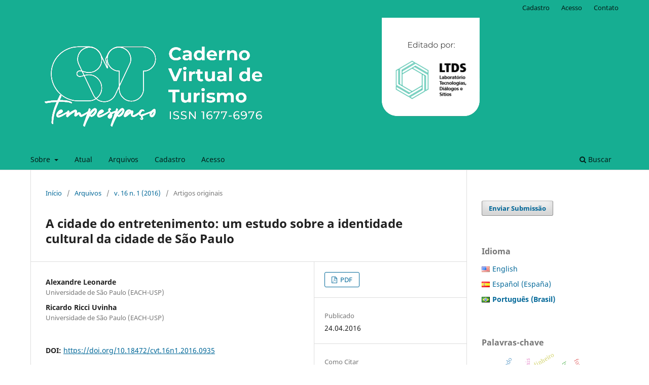

--- FILE ---
content_type: text/html; charset=utf-8
request_url: https://www.ivt.coppe.ufrj.br/caderno/article/view/935
body_size: 8050
content:
<!DOCTYPE html>
<html lang="pt-BR" xml:lang="pt-BR">
<head>
	<meta charset="utf-8">
	<meta name="viewport" content="width=device-width, initial-scale=1.0">
	<title>
		A cidade do entretenimento: um estudo sobre a identidade cultural da cidade de São Paulo
							| Caderno Virtual de Turismo
			</title>

	
<meta name="generator" content="Open Journal Systems 3.3.0.21" />
<meta name="gs_meta_revision" content="1.1"/>
<meta name="citation_journal_title" content="Caderno Virtual de Turismo"/>
<meta name="citation_journal_abbrev" content="Caderno Virtual de Turismo"/>
<meta name="citation_issn" content="1677-6976"/> 
<meta name="citation_author" content="Alexandre Leonarde"/>
<meta name="citation_author_institution" content="Universidade de São Paulo (EACH-USP)"/>
<meta name="citation_author" content="Ricardo Ricci Uvinha"/>
<meta name="citation_author_institution" content="Universidade de São Paulo (EACH-USP)"/>
<meta name="citation_title" content="A cidade do entretenimento: um estudo sobre a identidade cultural da cidade de São Paulo"/>
<meta name="citation_language" content="pt"/>
<meta name="citation_date" content="2016/04/24"/>
<meta name="citation_volume" content="16"/>
<meta name="citation_issue" content="1"/>
<meta name="citation_doi" content="10.18472/cvt.16n1.2016.0935"/>
<meta name="citation_abstract_html_url" content="https://www.ivt.coppe.ufrj.br/caderno/article/view/935"/>
<meta name="citation_keywords" xml:lang="pt" content="Entretenimento"/>
<meta name="citation_keywords" xml:lang="pt" content="Lazer"/>
<meta name="citation_keywords" xml:lang="pt" content="Turismo"/>
<meta name="citation_pdf_url" content="https://www.ivt.coppe.ufrj.br/caderno/article/download/935/465"/>
<link rel="schema.DC" href="http://purl.org/dc/elements/1.1/" />
<meta name="DC.Creator.PersonalName" content="Alexandre Leonarde"/>
<meta name="DC.Creator.PersonalName" content="Ricardo Ricci Uvinha"/>
<meta name="DC.Date.created" scheme="ISO8601" content="2016-04-24"/>
<meta name="DC.Date.dateSubmitted" scheme="ISO8601" content="2014-03-06"/>
<meta name="DC.Date.issued" scheme="ISO8601" content="2016-07-24"/>
<meta name="DC.Date.modified" scheme="ISO8601" content="2016-08-29"/>
<meta name="DC.Description" xml:lang="en" content="This study is a first exploration, on the diverse nature of the identities of São Paulo, assuming it is dynamic and open, not fixed and not permanent, characterized by its multiplicity, and perceived as a work in progress. In order to grasp the city’s multiple identities, and in view of the absence of solid references, this study analyzed its narrative identity, which can be apprehended in its history, literature, music, in the media, and in popular culture. Such elements have assumed the role of evidence and they allow us to grasp how the city is imagined, described, and shown, thus revealing its multiple identities. In a historical perspective, the city’s identity has been linked to speed, work, and progress, as the city is characterized as a financial and industrial center in the country. However, entertainment in São Paulo has been gaining economic relevance and space in the media over the past decades, and it has become an important economic enterprise and a means to promote tourism in the city. It eventually started to compose the city’s identitarian narrative and might even be considered an extra element comprising the cultural identity of the city of São Paulo nowadays."/>
<meta name="DC.Description" xml:lang="es" content="Este estudio es una primera explicación de la diversidad de las identidades de São Paulo, tomándola como lo más abierta y dinámica, no fija y no permanente, que se caracteriza por la multiplicidad, entendida como un trabajo en progreso. Para capturar las múltiples identidades de la ciudad, en la ausencia de referencias estables, se analizó su narrativa de identidad, que puede ser percibida en la historia, la literatura, la música, los medios de comunicación y la cultura popular, que asumen el papel de las pruebas, lo que permite la captura de cómo se imagina, designa y presenta la ciudad, dejando al descubierto sus múltiples identidades. Bajo una perspectiva histórica, la identidad de la ciudad fue atada a la velocidad, al trabajo y al progreso, pues se
caracteriza como centro financiero e industrial del país. Sin embargo, en São Paulo en los últimos decenios, el entretenimiento está ganando espacio y relevancia económica en los medios de comunicación, por lo que es una empresa económica importante, a través de su promoción turística, lo que compone, por fin, su identidad narrativa y se puede considerar en la actualidad como otro aspecto de la identidad cultural de la ciudad de São Paulo."/>
<meta name="DC.Description" xml:lang="pt" content="Este estudo é uma primeira exploração, ainda não profunda, sobre a natureza diversa das identidades da cidade de São Paulo, assumindo-as como dinâmicas e abertas, não fixas e não permanentes, caracterizadas pela multiplicidade, entendidas como obras em construção. Como cidade global, São Paulo possui múltiplas identidades; diante da ausência de referenciais estáveis, analisou-se sua narrativa identitária, que pode ser apreendida na história, na literatura, na música, nos meios de comunicação, na cultura popular, que assumem o papel de indícios, permitindo captar como a cidade é imaginada, descrita e apresentada. Na perspectiva histórica, a identidade da cidade foi vinculada à velocidade, ao trabalho e ao progresso, caracterizada como centro financeiro e industrial do País. Porém, em São Paulo o entretenimento vem ganhando relevância econômica, espaço nos meios de comunicação, tornando-se importante empreendimento econômico, meio de sua promoção turística, por fim, ao compor suas narrativas identitárias, podendo ser considerado no tempo presente como mais um elemento da identidade cultural da cidade de São Paulo."/>
<meta name="DC.Format" scheme="IMT" content="application/pdf"/>
<meta name="DC.Identifier" content="935"/>
<meta name="DC.Identifier.DOI" content="10.18472/cvt.16n1.2016.0935"/>
<meta name="DC.Identifier.URI" content="https://www.ivt.coppe.ufrj.br/caderno/article/view/935"/>
<meta name="DC.Language" scheme="ISO639-1" content="pt"/>
<meta name="DC.Rights" content="Copyright (c) 2016 "/>
<meta name="DC.Rights" content=""/>
<meta name="DC.Source" content="Caderno Virtual de Turismo"/>
<meta name="DC.Source.ISSN" content="1677-6976"/>
<meta name="DC.Source.Issue" content="1"/>
<meta name="DC.Source.Volume" content="16"/>
<meta name="DC.Source.URI" content="https://www.ivt.coppe.ufrj.br/caderno"/>
<meta name="DC.Subject" xml:lang="pt" content="Entretenimento"/>
<meta name="DC.Subject" xml:lang="pt" content="Lazer"/>
<meta name="DC.Subject" xml:lang="pt" content="Turismo"/>
<meta name="DC.Title" content="A cidade do entretenimento: um estudo sobre a identidade cultural da cidade de São Paulo"/>
<meta name="DC.Title.Alternative" xml:lang="en" content="Entertainment city: a study on the cultural identity of the city of São Paulo"/>
<meta name="DC.Title.Alternative" xml:lang="es" content="La ciudad del entretenimento: un estudio sobre la identidad cultural de la ciudad de São Paulo"/>
<meta name="DC.Type" content="Text.Serial.Journal"/>
<meta name="DC.Type.articleType" content="Artigos originais"/>
<meta name="og:site_name" content="Caderno Virtual de Turismo"/>
<meta name="og:type" content="article"/>
<meta name="og:title" content="A cidade do entretenimento: um estudo sobre a identidade cultural da cidade de São Paulo"/>
<meta name="og:description" content="Este estudo é uma primeira exploração, ainda não profunda, sobre a natureza diversa das identidades da cidade de São Paulo, assumindo-as como dinâmicas e abertas, não fixas e não permanentes, caracterizadas pela multiplicidade, entendidas como obras em construção. Como cidade global, São Paulo possui múltiplas identidades; diante da ausência de referenciais estáveis, analisou-se sua narrativa identitária, que pode ser apreendida na história, na literatura, na música, nos meios de comunicação, na cultura popular, que assumem o papel de indícios, permitindo captar como a cidade é imaginada, descrita e apresentada. Na perspectiva histórica, a identidade da cidade foi vinculada à velocidade, ao trabalho e ao progresso, caracterizada como centro financeiro e industrial do País. Porém, em São Paulo o entretenimento vem ganhando relevância econômica, espaço nos meios de comunicação, tornando-se importante empreendimento econômico, meio de sua promoção turística, por fim, ao compor suas narrativas identitárias, podendo ser considerado no tempo presente como mais um elemento da identidade cultural da cidade de São Paulo."/>
<meta name="og:url" content="https://www.ivt.coppe.ufrj.br/caderno/article/view/935"/>
<meta name="og:locale" content="pt_BR"/>
<meta name="og:image" content="https://www.ivt.coppe.ufrj.br/public/journals/1/pageHeaderLogoImage_pt_BR.png"/>
<meta name="article:published_time" content="2016-04-24"/>
<meta name="article:tag" content="Entretenimento"/>
<meta name="article:tag" content="Lazer"/>
<meta name="article:tag" content="Turismo"/>
	<link rel="stylesheet" href="https://www.ivt.coppe.ufrj.br/caderno/$$$call$$$/page/page/css?name=stylesheet" type="text/css" /><link rel="stylesheet" href="https://www.ivt.coppe.ufrj.br/caderno/$$$call$$$/page/page/css?name=font" type="text/css" /><link rel="stylesheet" href="https://www.ivt.coppe.ufrj.br/lib/pkp/styles/fontawesome/fontawesome.css?v=3.3.0.21" type="text/css" /><link rel="stylesheet" href="https://www.ivt.coppe.ufrj.br/plugins/generic/doiInSummary/styles/doi.css?v=3.3.0.21" type="text/css" /><link rel="stylesheet" href="https://www.ivt.coppe.ufrj.br/public/journals/1/styleSheet.css?d=2024-04-25+17%3A29%3A51" type="text/css" />
</head>
<body class="pkp_page_article pkp_op_view has_site_logo" dir="ltr">

	<div class="pkp_structure_page">

				<header class="pkp_structure_head" id="headerNavigationContainer" role="banner">
						
 <nav class="cmp_skip_to_content" aria-label="Ir para os links de conteúdo">
	<a href="#pkp_content_main">Ir para o conteúdo principal</a>
	<a href="#siteNav">Ir para o menu de navegação principal</a>
		<a href="#pkp_content_footer">Ir para o rodapé</a>
</nav>

			<div class="pkp_head_wrapper">

				<div class="pkp_site_name_wrapper">
					<button class="pkp_site_nav_toggle">
						<span>Open Menu</span>
					</button>
										<div class="pkp_site_name">
																<a href="						https://www.ivt.coppe.ufrj.br/caderno/index
					" class="is_img">
							<img src="https://www.ivt.coppe.ufrj.br/public/journals/1/pageHeaderLogoImage_pt_BR.png" width="900" height="255"  />
						</a>
										</div>
				</div>

				
				<nav class="pkp_site_nav_menu" aria-label="Navegação no Site">
					<a id="siteNav"></a>
					<div class="pkp_navigation_primary_row">
						<div class="pkp_navigation_primary_wrapper">
																				<ul id="navigationPrimary" class="pkp_navigation_primary pkp_nav_list">
								<li class="">
				<a href="https://www.ivt.coppe.ufrj.br/caderno/about">
					Sobre
				</a>
									<ul>
																					<li class="">
									<a href="https://www.ivt.coppe.ufrj.br/caderno/about">
										Sobre a Revista
									</a>
								</li>
																												<li class="">
									<a href="https://www.ivt.coppe.ufrj.br/caderno/about/submissions">
										Submissões
									</a>
								</li>
																												<li class="">
									<a href="https://www.ivt.coppe.ufrj.br/caderno/about/editorialTeam">
										Equipe Editorial
									</a>
								</li>
																												<li class="">
									<a href="https://www.ivt.coppe.ufrj.br/caderno/about/privacy">
										Declaração de Privacidade
									</a>
								</li>
																												<li class="">
									<a href="https://www.ivt.coppe.ufrj.br/caderno/about/contact">
										Contato
									</a>
								</li>
																		</ul>
							</li>
								<li class="">
				<a href="https://www.ivt.coppe.ufrj.br/caderno/issue/current">
					Atual
				</a>
							</li>
								<li class="">
				<a href="https://www.ivt.coppe.ufrj.br/caderno/issue/archive">
					Arquivos
				</a>
							</li>
								<li class="">
				<a href="https://www.ivt.coppe.ufrj.br/caderno/user/register">
					Cadastro
				</a>
							</li>
								<li class="">
				<a href="https://www.ivt.coppe.ufrj.br/caderno/login">
					Acesso
				</a>
							</li>
			</ul>

				

																						<div class="pkp_navigation_search_wrapper">
									<a href="https://www.ivt.coppe.ufrj.br/caderno/search" class="pkp_search pkp_search_desktop">
										<span class="fa fa-search" aria-hidden="true"></span>
										Buscar
									</a>
								</div>
													</div>
					</div>
					<div class="pkp_navigation_user_wrapper" id="navigationUserWrapper">
							<ul id="navigationUser" class="pkp_navigation_user pkp_nav_list">
								<li class="profile">
				<a href="https://www.ivt.coppe.ufrj.br/caderno/user/register">
					Cadastro
				</a>
							</li>
								<li class="profile">
				<a href="https://www.ivt.coppe.ufrj.br/caderno/login">
					Acesso
				</a>
							</li>
								<li class="profile">
				<a href="https://www.ivt.coppe.ufrj.br/caderno/about/contact">
					Contato
				</a>
							</li>
										</ul>

					</div>
				</nav>
			</div><!-- .pkp_head_wrapper -->
		</header><!-- .pkp_structure_head -->

						<div class="pkp_structure_content has_sidebar">
			<div class="pkp_structure_main" role="main">
				<a id="pkp_content_main"></a>

<div class="page page_article">
			<nav class="cmp_breadcrumbs" role="navigation" aria-label="Você está aqui:">
	<ol>
		<li>
			<a href="https://www.ivt.coppe.ufrj.br/caderno/index">
				Início
			</a>
			<span class="separator">/</span>
		</li>
		<li>
			<a href="https://www.ivt.coppe.ufrj.br/caderno/issue/archive">
				Arquivos
			</a>
			<span class="separator">/</span>
		</li>
					<li>
				<a href="https://www.ivt.coppe.ufrj.br/caderno/issue/view/56">
					v. 16 n. 1 (2016)
				</a>
				<span class="separator">/</span>
			</li>
				<li class="current" aria-current="page">
			<span aria-current="page">
									Artigos originais
							</span>
		</li>
	</ol>
</nav>
	
		  	 <article class="obj_article_details">

		
	<h1 class="page_title">
		A cidade do entretenimento: um estudo sobre a identidade cultural da cidade de São Paulo
	</h1>

	
	<div class="row">
		<div class="main_entry">

							<section class="item authors">
					<h2 class="pkp_screen_reader">Autores</h2>
					<ul class="authors">
											<li>
							<span class="name">
								Alexandre Leonarde
							</span>
															<span class="affiliation">
									Universidade de São Paulo (EACH-USP)
																	</span>
																				</li>
											<li>
							<span class="name">
								Ricardo Ricci Uvinha
							</span>
															<span class="affiliation">
									Universidade de São Paulo (EACH-USP)
																	</span>
																				</li>
										</ul>
				</section>
			
																												<section class="item doi">
						<h2 class="label">
														DOI:
						</h2>
						<span class="value">
							<a href="https://doi.org/10.18472/cvt.16n1.2016.0935">
								https://doi.org/10.18472/cvt.16n1.2016.0935
							</a>
						</span>
					</section>
							
									<section class="item keywords">
				<h2 class="label">
										Palavras-chave:
				</h2>
				<span class="value">
											Entretenimento, 											Lazer, 											Turismo									</span>
			</section>
			
										<section class="item abstract">
					<h2 class="label">Resumo</h2>
					Este estudo é uma primeira exploração, ainda não profunda, sobre a natureza diversa das identidades da cidade de São Paulo, assumindo-as como dinâmicas e abertas, não fixas e não permanentes, caracterizadas pela multiplicidade, entendidas como obras em construção. Como cidade global, São Paulo possui múltiplas identidades; diante da ausência de referenciais estáveis, analisou-se sua narrativa identitária, que pode ser apreendida na história, na literatura, na música, nos meios de comunicação, na cultura popular, que assumem o papel de indícios, permitindo captar como a cidade é imaginada, descrita e apresentada. Na perspectiva histórica, a identidade da cidade foi vinculada à velocidade, ao trabalho e ao progresso, caracterizada como centro financeiro e industrial do País. Porém, em São Paulo o entretenimento vem ganhando relevância econômica, espaço nos meios de comunicação, tornando-se importante empreendimento econômico, meio de sua promoção turística, por fim, ao compor suas narrativas identitárias, podendo ser considerado no tempo presente como mais um elemento da identidade cultural da cidade de São Paulo.
				</section>
			
			

																																																<section class="item author_bios">
					<h2 class="label">
													Biografia do Autor
											</h2>
																		<section class="sub_item">
								<h3 class="label">
																																							Alexandre Leonarde, <span class="affiliation">Universidade de São Paulo (EACH-USP)</span>
																	</h3>
								<div class="value">
									Pós-doutor em Lazer e Turismo na Escola de Artes, Ciências e Humanidades, da Universidade de São Paulo (EACH-USP), São Paulo, SP, Brasil. Membro do Grupo Interdisciplinar de Estudos do Lazer (GIEL-EACH-USP). Bolsista Pós-doutorado Júnior CNPQ.
								</div>
							</section>
																								<section class="sub_item">
								<h3 class="label">
																																							Ricardo Ricci Uvinha, <span class="affiliation">Universidade de São Paulo (EACH-USP)</span>
																	</h3>
								<div class="value">
									Professor Livre Docente do curso Lazer e Turismo na Escola de Artes, Ciências e Humanidades, da Universidade de São Paulo (EACH-USP), São Paulo, SP, Brasil. Membro do Grupo Interdisciplinar de Estudos do Lazer (GIEL-EACH-USP).
								</div>
							</section>
															</section>
			
						
		</div><!-- .main_entry -->

		<div class="entry_details">

						
										<div class="item galleys">
					<h2 class="pkp_screen_reader">
						Downloads
					</h2>
					<ul class="value galleys_links">
													<li>
								
	
							

<a class="obj_galley_link pdf" href="https://www.ivt.coppe.ufrj.br/caderno/article/view/935/465">

		
	PDF

	</a>
							</li>
											</ul>
				</div>
						
						<div class="item published">
				<section class="sub_item">
					<h2 class="label">
						Publicado
					</h2>
					<div class="value">
																			<span>24.04.2016</span>
																	</div>
				</section>
							</div>
			
										<div class="item citation">
					<section class="sub_item citation_display">
						<h2 class="label">
							Como Citar
						</h2>
						<div class="value">
							<div id="citationOutput" role="region" aria-live="polite">
								<div class="csl-bib-body">
  <div class="csl-entry">Leonarde, A., &#38; Uvinha, R. R. (2016). A cidade do entretenimento: um estudo sobre a identidade cultural da cidade de São Paulo. <i>Caderno Virtual De Turismo</i>, <i>16</i>(1). https://doi.org/10.18472/cvt.16n1.2016.0935</div>
</div>
							</div>
							<div class="citation_formats">
								<button class="cmp_button citation_formats_button" aria-controls="cslCitationFormats" aria-expanded="false" data-csl-dropdown="true">
									Fomatos de Citação
								</button>
								<div id="cslCitationFormats" class="citation_formats_list" aria-hidden="true">
									<ul class="citation_formats_styles">
																					<li>
												<a
													rel="nofollow"
													aria-controls="citationOutput"
													href="https://www.ivt.coppe.ufrj.br/caderno/citationstylelanguage/get/apa?submissionId=935&amp;publicationId=867"
													data-load-citation
													data-json-href="https://www.ivt.coppe.ufrj.br/caderno/citationstylelanguage/get/apa?submissionId=935&amp;publicationId=867&amp;return=json"
												>
													APA
												</a>
											</li>
																					<li>
												<a
													rel="nofollow"
													aria-controls="citationOutput"
													href="https://www.ivt.coppe.ufrj.br/caderno/citationstylelanguage/get/associacao-brasileira-de-normas-tecnicas?submissionId=935&amp;publicationId=867"
													data-load-citation
													data-json-href="https://www.ivt.coppe.ufrj.br/caderno/citationstylelanguage/get/associacao-brasileira-de-normas-tecnicas?submissionId=935&amp;publicationId=867&amp;return=json"
												>
													ABNT
												</a>
											</li>
																					<li>
												<a
													rel="nofollow"
													aria-controls="citationOutput"
													href="https://www.ivt.coppe.ufrj.br/caderno/citationstylelanguage/get/chicago-author-date?submissionId=935&amp;publicationId=867"
													data-load-citation
													data-json-href="https://www.ivt.coppe.ufrj.br/caderno/citationstylelanguage/get/chicago-author-date?submissionId=935&amp;publicationId=867&amp;return=json"
												>
													Chicago
												</a>
											</li>
																					<li>
												<a
													rel="nofollow"
													aria-controls="citationOutput"
													href="https://www.ivt.coppe.ufrj.br/caderno/citationstylelanguage/get/vancouver?submissionId=935&amp;publicationId=867"
													data-load-citation
													data-json-href="https://www.ivt.coppe.ufrj.br/caderno/citationstylelanguage/get/vancouver?submissionId=935&amp;publicationId=867&amp;return=json"
												>
													Vancouver
												</a>
											</li>
																			</ul>
																			<div class="label">
											Baixar Citação
										</div>
										<ul class="citation_formats_styles">
																							<li>
													<a href="https://www.ivt.coppe.ufrj.br/caderno/citationstylelanguage/download/ris?submissionId=935&amp;publicationId=867">
														<span class="fa fa-download"></span>
														Endnote/Zotero/Mendeley (RIS)
													</a>
												</li>
																							<li>
													<a href="https://www.ivt.coppe.ufrj.br/caderno/citationstylelanguage/download/bibtex?submissionId=935&amp;publicationId=867">
														<span class="fa fa-download"></span>
														BibTeX
													</a>
												</li>
																					</ul>
																	</div>
							</div>
						</div>
					</section>
				</div>
			
										<div class="item issue">

											<section class="sub_item">
							<h2 class="label">
								Edição
							</h2>
							<div class="value">
								<a class="title" href="https://www.ivt.coppe.ufrj.br/caderno/issue/view/56">
									v. 16 n. 1 (2016)
								</a>
							</div>
						</section>
					
											<section class="sub_item">
							<h2 class="label">
								Seção
							</h2>
							<div class="value">
								Artigos originais
							</div>
						</section>
					
									</div>
			
															
						
			

		</div><!-- .entry_details -->
	</div><!-- .row -->

</article>

	

</div><!-- .page -->

	</div><!-- pkp_structure_main -->

									<div class="pkp_structure_sidebar left" role="complementary" aria-label="Barra lateral">
				 
<div class="pkp_block block_make_submission">
	<h2 class="pkp_screen_reader">
		Enviar Submissão
	</h2>

	<div class="content">
		<a class="block_make_submission_link" href="https://www.ivt.coppe.ufrj.br/caderno/about/submissions">
			Enviar Submissão
		</a>
	</div>
</div>

<link rel="stylesheet" type="text/css" href="/plugins/blocks/languageToggleByFlag/flagToggle.css">

<div class="pkp_block block_language">
	<span class="title">
		Idioma
	</span>

	<div class="content">
		<ul>
							<li class="locale_en_US" lang="en-US">
					<a href="https://www.ivt.coppe.ufrj.br/caderno/user/setLocale/en_US?source=%2Fcaderno%2Farticle%2Fview%2F935">

												<span class="flagToggle en_US">
						&nbsp;
						</span>

																			English
						
					</a>
				</li>
							<li class="locale_es_ES" lang="es-ES">
					<a href="https://www.ivt.coppe.ufrj.br/caderno/user/setLocale/es_ES?source=%2Fcaderno%2Farticle%2Fview%2F935">

												<span class="flagToggle es_ES">
						&nbsp;
						</span>

																			Español (España)
						
					</a>
				</li>
							<li class="locale_pt_BR current" lang="pt-BR">
					<a href="https://www.ivt.coppe.ufrj.br/caderno/user/setLocale/pt_BR?source=%2Fcaderno%2Farticle%2Fview%2F935">

												<span class="flagToggle pt_BR">
						&nbsp;
						</span>

																			<strong>Português (Brasil)</strong>

						
					</a>
				</li>
					</ul>
	</div>
</div><!-- .block_language -->
<div class="pkp_block block_Keywordcloud">
	<h2 class="title">Palavras-chave</h2>
	<div class="content" id='wordcloud'></div>

	<script>
		function randomColor() {
			var cores = ['#1f77b4', '#ff7f0e', '#2ca02c', '#d62728', '#9467bd', '#8c564b', '#e377c2', '#7f7f7f', '#bcbd22', '#17becf'];
			return cores[Math.floor(Math.random()*cores.length)];
		}

					document.addEventListener("DOMContentLoaded", function() {
				var keywords = [{"text":"entrevista","size":1},{"text":"areia branca\/rn","size":1},{"text":"instituto ethos","size":1},{"text":"empresas tur\u00edsticas","size":1},{"text":"responsabilidade social empresarial","size":1},{"text":"capital imobili\u00e1rio","size":1},{"text":"impactos socioambientais","size":1},{"text":"raves","size":1},{"text":"imagin\u00e1rio.","size":1},{"text":"barraqueiros","size":1},{"text":"imagen \u2013 experiencia \u2013 viaje \u2013 dibujo - narraci\u00f3n","size":1},{"text":"tourism enterprises","size":1},{"text":"globaliza\u00e7\u00e3o.","size":1},{"text":"turismo sagrado","size":1},{"text":"produtor rural e \u00caxodo rural.","size":1},{"text":"fonte de renda","size":1},{"text":"pesquisa de mercado.","size":1},{"text":"marketing de turismo","size":1},{"text":"gest\u00e3o ambiental","size":1},{"text":"gest\u00e3o empresarial","size":1},{"text":"economia solid\u00e1ria. desenvolvimento socioecon\u00f4mico. turismo.","size":1},{"text":"corporate social responsibility","size":1},{"text":"managerial tools.","size":1},{"text":"jovens nikkeis","size":1},{"text":"vila de s\u00e3o jorge","size":1},{"text":"turismo. comunidade local. turistas. unidade de conserva\u00e7\u00e3o.","size":1},{"text":"compet&nible model","size":1},{"text":"sustentabilidade social","size":1},{"text":"interpreta\u00e7\u00e3o ambiental.","size":1},{"text":"jardim bot\u00e2nico benjamim maranh\u00e3o","size":1},{"text":"tend\u00eancias","size":1},{"text":"faixas et\u00e1rias","size":1},{"text":"segmenta\u00e7\u00e3o","size":1},{"text":"impactos do turismo.","size":1},{"text":"parque nacional da chapada dos veadeiros","size":1},{"text":"turismo no espa\u00e7o rural","size":1},{"text":"comunidade ind\u00edgena","size":1},{"text":"endomarketing","size":1},{"text":"sociologia","size":1},{"text":"ilha de porto belo.","size":1},{"text":"satisfa\u00e7\u00e3o do cliente","size":1},{"text":"qualidade de atendimento","size":1},{"text":"percep\u00e7\u00e3o ambiental","size":1},{"text":"turismo. turista. viol\u00eancia","size":1},{"text":"norte do paran\u00e1 e empreendimentos rurais.","size":1},{"text":"povo brasileiro","size":1},{"text":"imigrantes japoneses","size":1},{"text":"dinheiro","size":1},{"text":"extens\u00e3o rural","size":1},{"text":"rec\u00f4ncavo","size":1}];
				var totalWeight = 0;
				var width = 300;
				var height = 200;
				var transitionDuration = 200;	
				var length_keywords = keywords.length;
				var layout = d3.layout.cloud();

				layout.size([width, height])
					.words(keywords)
					.fontSize(function(d)
					{
						return fontSize(+d.size);
					})
					.on('end', draw);
				
				var svg = d3.select("#wordcloud").append("svg")
					.attr("viewBox", "0 0 " + width + " " + height)	
					.attr("width", '100%');		
				
				function update() {
					var words = layout.words();
					fontSize = d3.scaleLinear().range([16, 34]);
					if (words.length) {
						fontSize.domain([+words[words.length - 1].size || 1, +words[0].size]);
					}
				}
				
				keywords.forEach(function(item,index){totalWeight += item.size;});

				update();

				function draw(words, bounds) {
					var w = layout.size()[0],
						h = layout.size()[1];

					scaling = bounds
						? Math.min(
							w / Math.abs(bounds[1].x - w / 2),
							w / Math.abs(bounds[0].x - w / 2),
							h / Math.abs(bounds[1].y - h / 2),
							h / Math.abs(bounds[0].y - h / 2),
						) / 2
						: 1;

					svg
					.append("g")
					.attr(
						"transform",
						"translate(" + [w >> 1, h >> 1] + ")scale(" + scaling + ")",
					)
					.selectAll("text")
						.data(words)
					.enter().append("text")
						.style("font-size", function(d) { return d.size + "px"; })
						.style("font-family", 'serif')
						.style("fill", randomColor)
						.style('cursor', 'pointer')
						.style('opacity', 0.7)
						.attr('class', 'keyword')
						.attr("text-anchor", "middle")
						.attr("transform", function(d) {
							return "translate(" + [d.x, d.y] + ")rotate(" + d.rotate + ")";
						}) 
						.text(function(d) { return d.text; })
						.on("click", function(d, i){
							window.location = "https://www.ivt.coppe.ufrj.br/caderno/search?query=QUERY_SLUG".replace(/QUERY_SLUG/, encodeURIComponent(''+d.text+''));
						})
						.on("mouseover", function(d, i) {
							d3.select(this).transition()
								.duration(transitionDuration)
								.style('font-size',function(d) { return (d.size + 3) + "px"; })
								.style('opacity', 1);
						})
						.on("mouseout", function(d, i) {
							d3.select(this).transition()
								.duration(transitionDuration)
								.style('font-size',function(d) { return d.size + "px"; })
								.style('opacity', 0.7);
						})
						.on('resize', function() { update() });
				}

				layout.start();

			});
			</script>
</div>

			</div><!-- pkp_sidebar.left -->
			</div><!-- pkp_structure_content -->

<div class="pkp_structure_footer_wrapper" role="contentinfo">
	<a id="pkp_content_footer"></a>

	<div class="pkp_structure_footer">

					<div class="pkp_footer_content">
				<p><a href="http://ltds.ufrj.br/" target="_blank" rel="noopener"><strong>Laboratório Tecnologias, Diálogos e Sítios (LTDS)</strong></a></p>
<p>Av. Horácio Macedo, 2030<br />Centro de Tecnologia, Bloco F, Sala 123<br />Cidade Universitária - Ilha do Fundão Rio de Janeiro - RJ - Brasil CEP: 21.941-914</p>
<p>periodicocvt@gmail.com</p>
			</div>
		
		<div class="pkp_brand_footer" role="complementary">
			<a href="https://www.ivt.coppe.ufrj.br/caderno/about/aboutThisPublishingSystem">
				<img alt="Mais informações sobre o sistema de publicação, a plataforma e o fluxo de publicação do OJS/PKP." src="https://www.ivt.coppe.ufrj.br/templates/images/ojs_brand.png">
			</a>
		</div>
	</div>
</div><!-- pkp_structure_footer_wrapper -->

</div><!-- pkp_structure_page -->

<script src="https://www.ivt.coppe.ufrj.br/lib/pkp/lib/vendor/components/jquery/jquery.min.js?v=3.3.0.21" type="text/javascript"></script><script src="https://www.ivt.coppe.ufrj.br/lib/pkp/lib/vendor/components/jqueryui/jquery-ui.min.js?v=3.3.0.21" type="text/javascript"></script><script src="https://www.ivt.coppe.ufrj.br/plugins/themes/default/js/lib/popper/popper.js?v=3.3.0.21" type="text/javascript"></script><script src="https://www.ivt.coppe.ufrj.br/plugins/themes/default/js/lib/bootstrap/util.js?v=3.3.0.21" type="text/javascript"></script><script src="https://www.ivt.coppe.ufrj.br/plugins/themes/default/js/lib/bootstrap/dropdown.js?v=3.3.0.21" type="text/javascript"></script><script src="https://www.ivt.coppe.ufrj.br/plugins/themes/default/js/main.js?v=3.3.0.21" type="text/javascript"></script><script src="https://www.ivt.coppe.ufrj.br/plugins/generic/citationStyleLanguage/js/articleCitation.js?v=3.3.0.21" type="text/javascript"></script><script src="https://d3js.org/d3.v4.js?v=3.3.0.21" type="text/javascript"></script><script src="https://cdn.jsdelivr.net/gh/holtzy/D3-graph-gallery@master/LIB/d3.layout.cloud.js?v=3.3.0.21" type="text/javascript"></script><script type="text/javascript">
(function (w, d, s, l, i) { w[l] = w[l] || []; var f = d.getElementsByTagName(s)[0],
j = d.createElement(s), dl = l != 'dataLayer' ? '&l=' + l : ''; j.async = true; 
j.src = 'https://www.googletagmanager.com/gtag/js?id=' + i + dl; f.parentNode.insertBefore(j, f); 
function gtag(){dataLayer.push(arguments)}; gtag('js', new Date()); gtag('config', i); })
(window, document, 'script', 'dataLayer', 'UA-5560994-10');
</script>


</body>
</html>


--- FILE ---
content_type: text/css; charset=utf-8
request_url: https://www.ivt.coppe.ufrj.br/plugins/blocks/languageToggleByFlag/flagToggle.css
body_size: -206
content:
/*
 plugins/blocks/languageToggleByFlag/flagToggle.css
 *
 * Copyright (c) 2014-2019 Simon Fraser University
 * Copyright (c) 2003-2019 John Willinsky
 * Copyright (c) 2019-2020 Lepidus Tecnologia
 *
 * Distributed under the GNU GPL v2. For full terms see the file docs/COPYING.
 *
 * CSS information.
*/

.flagToggle {
    background-size: contain;
    background-repeat: no-repeat;
    float: left;
    width: 16px;
    margin-top: 5px;
    margin-right: 5px;
}

.flagToggle.ca_ES {
	background-image: url("locale/ca_ES/flag.png")
}
.flagToggle.cs_CZ {
	background-image: url("locale/cs_CZ/flag.png")
}
.flagToggle.da_DK {
	background-image: url("locale/da_DK/flag.png")
}
.flagToggle.de_DE {
	background-image: url("locale/de_DE/flag.png")
}
.flagToggle.el_GR {
	background-image: url("locale/el_GR/flag.png")
}
.flagToggle.en_US {
	background-image: url("locale/en_US/flag.png")
}
.flagToggle.es_ES {
	background-image: url("locale/es_ES/flag.png")
}
.flagToggle.es_AR {
	background-image: url("locale/es_AR/flag.png")
}
.flagToggle.eu_ES {
	background-image: url("locale/eu_ES/flag.png")
}
.flagToggle.fa_IR {
	background-image: url("locale/fa_IR/flag.png")
}
.flagToggle.fr_CA {
	background-image: url("locale/fr_CA/flag.png")
}
.flagToggle.fr_FR {
	background-image: url("locale/fr_FR/flag.png")
}
.flagToggle.hr_HR {
	background-image: url("locale/hr_HR/flag.png")
}
.flagToggle.it_IT {
	background-image: url("locale/it_IT/flag.png")
}
.flagToggle.ja_JP {
	background-image: url("locale/ja_JP/flag.png")
}
.flagToggle.nl_NL {
	background-image: url("locale/nl_NL/flag.png")
}
.flagToggle.no_NO {
	background-image: url("locale/no_NO/flag.png")
}
.flagToggle.pt_BR {
	background-image: url("locale/pt_BR/flag.png")
}
.flagToggle.pt_PT {
	background-image: url("locale/pt_PT/flag.png")
}
.flagToggle.ro_RO {
	background-image: url("locale/ro_RO/flag.png")
}
.flagToggle.ru_RU {
	background-image: url("locale/ru_RU/flag.png")
}
.flagToggle.sv_SE {
	background-image: url("locale/sv_SE/flag.png")
}
.flagToggle.uk_UA {
	background-image: url("locale/uk_UA/flag.png")
}
.flagToggle.vi_VN {
	background-image: url("locale/vi_VN/flag.png")
}
.flagToggle.zh_CN {
	background-image: url("locale/zh_CN/flag.png")
}